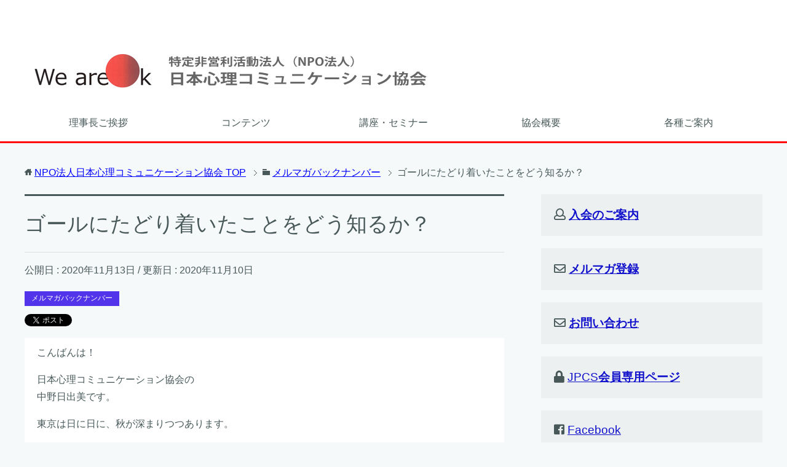

--- FILE ---
content_type: text/html; charset=UTF-8
request_url: https://jpcs.or.jp/mail-magazine060/
body_size: 57341
content:







<!DOCTYPE html>
<html lang="ja" class="col2" itemscope itemtype="http://schema.org/Article">
<head prefix="og: http://ogp.me/ns# fb: http://ogp.me/ns/fb#">


<meta charset="UTF-8">
<meta http-equiv="X-UA-Compatible" content="IE=edge">
<meta name="viewport" content="width=device-width, initial-scale=1.0">
<meta name="keywords" content="心理, 交流分析, NLP, 現代催眠, ,メルマガバックナンバー">
<meta name="description" content="こんばんは！ 日本心理コミュニケーション協会の 中野日出美です。 東京は日に日に、秋が深まりつつあります。 ハッと気づいたら、今年もあと 残すところ、2か月半。 毎年、年末になると、 「今年はちゃんと成長しただろうか？」・・・">
<link rel="canonical" href="https://jpcs.or.jp/mail-magazine060/" />
	<style>img:is([sizes="auto" i], [sizes^="auto," i]) { contain-intrinsic-size: 3000px 1500px }</style>
	
		<!-- All in One SEO 4.1.4.5 -->
		<title>ゴールにたどり着いたことをどう知るか？ | NPO法人日本心理コミュニケーション協会</title>
		<meta name="robots" content="max-image-preview:large" />
		<link rel="canonical" href="https://jpcs.or.jp/mail-magazine060/" />
		<meta property="og:locale" content="ja_JP" />
		<meta property="og:site_name" content="NPO法人日本心理コミュニケーション協会 |" />
		<meta property="og:type" content="article" />
		<meta property="og:title" content="ゴールにたどり着いたことをどう知るか？ | NPO法人日本心理コミュニケーション協会" />
		<meta property="og:url" content="https://jpcs.or.jp/mail-magazine060/" />
		<meta property="article:published_time" content="2020-11-13T09:00:57+00:00" />
		<meta property="article:modified_time" content="2020-11-10T12:30:03+00:00" />
		<meta name="twitter:card" content="summary" />
		<meta name="twitter:domain" content="jpcs.or.jp" />
		<meta name="twitter:title" content="ゴールにたどり着いたことをどう知るか？ | NPO法人日本心理コミュニケーション協会" />
		<script type="application/ld+json" class="aioseo-schema">
			{"@context":"https:\/\/schema.org","@graph":[{"@type":"WebSite","@id":"https:\/\/jpcs.or.jp\/#website","url":"https:\/\/jpcs.or.jp\/","name":"NPO\u6cd5\u4eba\u65e5\u672c\u5fc3\u7406\u30b3\u30df\u30e5\u30cb\u30b1\u30fc\u30b7\u30e7\u30f3\u5354\u4f1a","inLanguage":"ja","publisher":{"@id":"https:\/\/jpcs.or.jp\/#organization"}},{"@type":"Organization","@id":"https:\/\/jpcs.or.jp\/#organization","name":"NPO\u6cd5\u4eba\u65e5\u672c\u5fc3\u7406\u30b3\u30df\u30e5\u30cb\u30b1\u30fc\u30b7\u30e7\u30f3\u5354\u4f1a","url":"https:\/\/jpcs.or.jp\/"},{"@type":"BreadcrumbList","@id":"https:\/\/jpcs.or.jp\/mail-magazine060\/#breadcrumblist","itemListElement":[{"@type":"ListItem","@id":"https:\/\/jpcs.or.jp\/#listItem","position":1,"item":{"@type":"WebPage","@id":"https:\/\/jpcs.or.jp\/","name":"\u30db\u30fc\u30e0","url":"https:\/\/jpcs.or.jp\/"},"nextItem":"https:\/\/jpcs.or.jp\/mail-magazine060\/#listItem"},{"@type":"ListItem","@id":"https:\/\/jpcs.or.jp\/mail-magazine060\/#listItem","position":2,"item":{"@type":"WebPage","@id":"https:\/\/jpcs.or.jp\/mail-magazine060\/","name":"\u30b4\u30fc\u30eb\u306b\u305f\u3069\u308a\u7740\u3044\u305f\u3053\u3068\u3092\u3069\u3046\u77e5\u308b\u304b\uff1f","url":"https:\/\/jpcs.or.jp\/mail-magazine060\/"},"previousItem":"https:\/\/jpcs.or.jp\/#listItem"}]},{"@type":"Person","@id":"https:\/\/jpcs.or.jp\/author\/maki-watanabe\/#author","url":"https:\/\/jpcs.or.jp\/author\/maki-watanabe\/","name":"\u6e21\u908a\u771f\u5b63","image":{"@type":"ImageObject","@id":"https:\/\/jpcs.or.jp\/mail-magazine060\/#authorImage","url":"https:\/\/secure.gravatar.com\/avatar\/6c723c89402fe17ba8b9a176d5ac1e8d?s=96&d=mm&r=g","width":96,"height":96,"caption":"\u6e21\u908a\u771f\u5b63"}},{"@type":"WebPage","@id":"https:\/\/jpcs.or.jp\/mail-magazine060\/#webpage","url":"https:\/\/jpcs.or.jp\/mail-magazine060\/","name":"\u30b4\u30fc\u30eb\u306b\u305f\u3069\u308a\u7740\u3044\u305f\u3053\u3068\u3092\u3069\u3046\u77e5\u308b\u304b\uff1f | NPO\u6cd5\u4eba\u65e5\u672c\u5fc3\u7406\u30b3\u30df\u30e5\u30cb\u30b1\u30fc\u30b7\u30e7\u30f3\u5354\u4f1a","inLanguage":"ja","isPartOf":{"@id":"https:\/\/jpcs.or.jp\/#website"},"breadcrumb":{"@id":"https:\/\/jpcs.or.jp\/mail-magazine060\/#breadcrumblist"},"author":"https:\/\/jpcs.or.jp\/author\/maki-watanabe\/#author","creator":"https:\/\/jpcs.or.jp\/author\/maki-watanabe\/#author","datePublished":"2020-11-13T09:00:57+09:00","dateModified":"2020-11-10T12:30:03+09:00"},{"@type":"Article","@id":"https:\/\/jpcs.or.jp\/mail-magazine060\/#article","name":"\u30b4\u30fc\u30eb\u306b\u305f\u3069\u308a\u7740\u3044\u305f\u3053\u3068\u3092\u3069\u3046\u77e5\u308b\u304b\uff1f | NPO\u6cd5\u4eba\u65e5\u672c\u5fc3\u7406\u30b3\u30df\u30e5\u30cb\u30b1\u30fc\u30b7\u30e7\u30f3\u5354\u4f1a","inLanguage":"ja","headline":"\u30b4\u30fc\u30eb\u306b\u305f\u3069\u308a\u7740\u3044\u305f\u3053\u3068\u3092\u3069\u3046\u77e5\u308b\u304b\uff1f","author":{"@id":"https:\/\/jpcs.or.jp\/author\/maki-watanabe\/#author"},"publisher":{"@id":"https:\/\/jpcs.or.jp\/#organization"},"datePublished":"2020-11-13T09:00:57+09:00","dateModified":"2020-11-10T12:30:03+09:00","articleSection":"\u30e1\u30eb\u30de\u30ac\u30d0\u30c3\u30af\u30ca\u30f3\u30d0\u30fc","mainEntityOfPage":{"@id":"https:\/\/jpcs.or.jp\/mail-magazine060\/#webpage"},"isPartOf":{"@id":"https:\/\/jpcs.or.jp\/mail-magazine060\/#webpage"}}]}
		</script>
		<script type="text/javascript" >
			window.ga=window.ga||function(){(ga.q=ga.q||[]).push(arguments)};ga.l=+new Date;
			ga('create', "UA-180639523-1", 'auto');
			ga('send', 'pageview');
		</script>
		<script async src="https://www.google-analytics.com/analytics.js"></script>
		<!-- All in One SEO -->

<link rel="alternate" type="application/rss+xml" title="NPO法人日本心理コミュニケーション協会 &raquo; フィード" href="https://jpcs.or.jp/feed/" />
<link rel="alternate" type="application/rss+xml" title="NPO法人日本心理コミュニケーション協会 &raquo; コメントフィード" href="https://jpcs.or.jp/comments/feed/" />
<script type="text/javascript">
/* <![CDATA[ */
window._wpemojiSettings = {"baseUrl":"https:\/\/s.w.org\/images\/core\/emoji\/15.0.3\/72x72\/","ext":".png","svgUrl":"https:\/\/s.w.org\/images\/core\/emoji\/15.0.3\/svg\/","svgExt":".svg","source":{"concatemoji":"https:\/\/jpcs.or.jp\/wp-includes\/js\/wp-emoji-release.min.js?ver=6.7.4"}};
/*! This file is auto-generated */
!function(i,n){var o,s,e;function c(e){try{var t={supportTests:e,timestamp:(new Date).valueOf()};sessionStorage.setItem(o,JSON.stringify(t))}catch(e){}}function p(e,t,n){e.clearRect(0,0,e.canvas.width,e.canvas.height),e.fillText(t,0,0);var t=new Uint32Array(e.getImageData(0,0,e.canvas.width,e.canvas.height).data),r=(e.clearRect(0,0,e.canvas.width,e.canvas.height),e.fillText(n,0,0),new Uint32Array(e.getImageData(0,0,e.canvas.width,e.canvas.height).data));return t.every(function(e,t){return e===r[t]})}function u(e,t,n){switch(t){case"flag":return n(e,"\ud83c\udff3\ufe0f\u200d\u26a7\ufe0f","\ud83c\udff3\ufe0f\u200b\u26a7\ufe0f")?!1:!n(e,"\ud83c\uddfa\ud83c\uddf3","\ud83c\uddfa\u200b\ud83c\uddf3")&&!n(e,"\ud83c\udff4\udb40\udc67\udb40\udc62\udb40\udc65\udb40\udc6e\udb40\udc67\udb40\udc7f","\ud83c\udff4\u200b\udb40\udc67\u200b\udb40\udc62\u200b\udb40\udc65\u200b\udb40\udc6e\u200b\udb40\udc67\u200b\udb40\udc7f");case"emoji":return!n(e,"\ud83d\udc26\u200d\u2b1b","\ud83d\udc26\u200b\u2b1b")}return!1}function f(e,t,n){var r="undefined"!=typeof WorkerGlobalScope&&self instanceof WorkerGlobalScope?new OffscreenCanvas(300,150):i.createElement("canvas"),a=r.getContext("2d",{willReadFrequently:!0}),o=(a.textBaseline="top",a.font="600 32px Arial",{});return e.forEach(function(e){o[e]=t(a,e,n)}),o}function t(e){var t=i.createElement("script");t.src=e,t.defer=!0,i.head.appendChild(t)}"undefined"!=typeof Promise&&(o="wpEmojiSettingsSupports",s=["flag","emoji"],n.supports={everything:!0,everythingExceptFlag:!0},e=new Promise(function(e){i.addEventListener("DOMContentLoaded",e,{once:!0})}),new Promise(function(t){var n=function(){try{var e=JSON.parse(sessionStorage.getItem(o));if("object"==typeof e&&"number"==typeof e.timestamp&&(new Date).valueOf()<e.timestamp+604800&&"object"==typeof e.supportTests)return e.supportTests}catch(e){}return null}();if(!n){if("undefined"!=typeof Worker&&"undefined"!=typeof OffscreenCanvas&&"undefined"!=typeof URL&&URL.createObjectURL&&"undefined"!=typeof Blob)try{var e="postMessage("+f.toString()+"("+[JSON.stringify(s),u.toString(),p.toString()].join(",")+"));",r=new Blob([e],{type:"text/javascript"}),a=new Worker(URL.createObjectURL(r),{name:"wpTestEmojiSupports"});return void(a.onmessage=function(e){c(n=e.data),a.terminate(),t(n)})}catch(e){}c(n=f(s,u,p))}t(n)}).then(function(e){for(var t in e)n.supports[t]=e[t],n.supports.everything=n.supports.everything&&n.supports[t],"flag"!==t&&(n.supports.everythingExceptFlag=n.supports.everythingExceptFlag&&n.supports[t]);n.supports.everythingExceptFlag=n.supports.everythingExceptFlag&&!n.supports.flag,n.DOMReady=!1,n.readyCallback=function(){n.DOMReady=!0}}).then(function(){return e}).then(function(){var e;n.supports.everything||(n.readyCallback(),(e=n.source||{}).concatemoji?t(e.concatemoji):e.wpemoji&&e.twemoji&&(t(e.twemoji),t(e.wpemoji)))}))}((window,document),window._wpemojiSettings);
/* ]]> */
</script>
<style id='wp-emoji-styles-inline-css' type='text/css'>

	img.wp-smiley, img.emoji {
		display: inline !important;
		border: none !important;
		box-shadow: none !important;
		height: 1em !important;
		width: 1em !important;
		margin: 0 0.07em !important;
		vertical-align: -0.1em !important;
		background: none !important;
		padding: 0 !important;
	}
</style>
<link rel='stylesheet' id='wp-block-library-css' href='https://jpcs.or.jp/wp-includes/css/dist/block-library/style.min.css?ver=6.7.4' type='text/css' media='all' />
<style id='classic-theme-styles-inline-css' type='text/css'>
/*! This file is auto-generated */
.wp-block-button__link{color:#fff;background-color:#32373c;border-radius:9999px;box-shadow:none;text-decoration:none;padding:calc(.667em + 2px) calc(1.333em + 2px);font-size:1.125em}.wp-block-file__button{background:#32373c;color:#fff;text-decoration:none}
</style>
<style id='global-styles-inline-css' type='text/css'>
:root{--wp--preset--aspect-ratio--square: 1;--wp--preset--aspect-ratio--4-3: 4/3;--wp--preset--aspect-ratio--3-4: 3/4;--wp--preset--aspect-ratio--3-2: 3/2;--wp--preset--aspect-ratio--2-3: 2/3;--wp--preset--aspect-ratio--16-9: 16/9;--wp--preset--aspect-ratio--9-16: 9/16;--wp--preset--color--black: #000000;--wp--preset--color--cyan-bluish-gray: #abb8c3;--wp--preset--color--white: #ffffff;--wp--preset--color--pale-pink: #f78da7;--wp--preset--color--vivid-red: #cf2e2e;--wp--preset--color--luminous-vivid-orange: #ff6900;--wp--preset--color--luminous-vivid-amber: #fcb900;--wp--preset--color--light-green-cyan: #7bdcb5;--wp--preset--color--vivid-green-cyan: #00d084;--wp--preset--color--pale-cyan-blue: #8ed1fc;--wp--preset--color--vivid-cyan-blue: #0693e3;--wp--preset--color--vivid-purple: #9b51e0;--wp--preset--gradient--vivid-cyan-blue-to-vivid-purple: linear-gradient(135deg,rgba(6,147,227,1) 0%,rgb(155,81,224) 100%);--wp--preset--gradient--light-green-cyan-to-vivid-green-cyan: linear-gradient(135deg,rgb(122,220,180) 0%,rgb(0,208,130) 100%);--wp--preset--gradient--luminous-vivid-amber-to-luminous-vivid-orange: linear-gradient(135deg,rgba(252,185,0,1) 0%,rgba(255,105,0,1) 100%);--wp--preset--gradient--luminous-vivid-orange-to-vivid-red: linear-gradient(135deg,rgba(255,105,0,1) 0%,rgb(207,46,46) 100%);--wp--preset--gradient--very-light-gray-to-cyan-bluish-gray: linear-gradient(135deg,rgb(238,238,238) 0%,rgb(169,184,195) 100%);--wp--preset--gradient--cool-to-warm-spectrum: linear-gradient(135deg,rgb(74,234,220) 0%,rgb(151,120,209) 20%,rgb(207,42,186) 40%,rgb(238,44,130) 60%,rgb(251,105,98) 80%,rgb(254,248,76) 100%);--wp--preset--gradient--blush-light-purple: linear-gradient(135deg,rgb(255,206,236) 0%,rgb(152,150,240) 100%);--wp--preset--gradient--blush-bordeaux: linear-gradient(135deg,rgb(254,205,165) 0%,rgb(254,45,45) 50%,rgb(107,0,62) 100%);--wp--preset--gradient--luminous-dusk: linear-gradient(135deg,rgb(255,203,112) 0%,rgb(199,81,192) 50%,rgb(65,88,208) 100%);--wp--preset--gradient--pale-ocean: linear-gradient(135deg,rgb(255,245,203) 0%,rgb(182,227,212) 50%,rgb(51,167,181) 100%);--wp--preset--gradient--electric-grass: linear-gradient(135deg,rgb(202,248,128) 0%,rgb(113,206,126) 100%);--wp--preset--gradient--midnight: linear-gradient(135deg,rgb(2,3,129) 0%,rgb(40,116,252) 100%);--wp--preset--font-size--small: 13px;--wp--preset--font-size--medium: 20px;--wp--preset--font-size--large: 36px;--wp--preset--font-size--x-large: 42px;--wp--preset--spacing--20: 0.44rem;--wp--preset--spacing--30: 0.67rem;--wp--preset--spacing--40: 1rem;--wp--preset--spacing--50: 1.5rem;--wp--preset--spacing--60: 2.25rem;--wp--preset--spacing--70: 3.38rem;--wp--preset--spacing--80: 5.06rem;--wp--preset--shadow--natural: 6px 6px 9px rgba(0, 0, 0, 0.2);--wp--preset--shadow--deep: 12px 12px 50px rgba(0, 0, 0, 0.4);--wp--preset--shadow--sharp: 6px 6px 0px rgba(0, 0, 0, 0.2);--wp--preset--shadow--outlined: 6px 6px 0px -3px rgba(255, 255, 255, 1), 6px 6px rgba(0, 0, 0, 1);--wp--preset--shadow--crisp: 6px 6px 0px rgba(0, 0, 0, 1);}:where(.is-layout-flex){gap: 0.5em;}:where(.is-layout-grid){gap: 0.5em;}body .is-layout-flex{display: flex;}.is-layout-flex{flex-wrap: wrap;align-items: center;}.is-layout-flex > :is(*, div){margin: 0;}body .is-layout-grid{display: grid;}.is-layout-grid > :is(*, div){margin: 0;}:where(.wp-block-columns.is-layout-flex){gap: 2em;}:where(.wp-block-columns.is-layout-grid){gap: 2em;}:where(.wp-block-post-template.is-layout-flex){gap: 1.25em;}:where(.wp-block-post-template.is-layout-grid){gap: 1.25em;}.has-black-color{color: var(--wp--preset--color--black) !important;}.has-cyan-bluish-gray-color{color: var(--wp--preset--color--cyan-bluish-gray) !important;}.has-white-color{color: var(--wp--preset--color--white) !important;}.has-pale-pink-color{color: var(--wp--preset--color--pale-pink) !important;}.has-vivid-red-color{color: var(--wp--preset--color--vivid-red) !important;}.has-luminous-vivid-orange-color{color: var(--wp--preset--color--luminous-vivid-orange) !important;}.has-luminous-vivid-amber-color{color: var(--wp--preset--color--luminous-vivid-amber) !important;}.has-light-green-cyan-color{color: var(--wp--preset--color--light-green-cyan) !important;}.has-vivid-green-cyan-color{color: var(--wp--preset--color--vivid-green-cyan) !important;}.has-pale-cyan-blue-color{color: var(--wp--preset--color--pale-cyan-blue) !important;}.has-vivid-cyan-blue-color{color: var(--wp--preset--color--vivid-cyan-blue) !important;}.has-vivid-purple-color{color: var(--wp--preset--color--vivid-purple) !important;}.has-black-background-color{background-color: var(--wp--preset--color--black) !important;}.has-cyan-bluish-gray-background-color{background-color: var(--wp--preset--color--cyan-bluish-gray) !important;}.has-white-background-color{background-color: var(--wp--preset--color--white) !important;}.has-pale-pink-background-color{background-color: var(--wp--preset--color--pale-pink) !important;}.has-vivid-red-background-color{background-color: var(--wp--preset--color--vivid-red) !important;}.has-luminous-vivid-orange-background-color{background-color: var(--wp--preset--color--luminous-vivid-orange) !important;}.has-luminous-vivid-amber-background-color{background-color: var(--wp--preset--color--luminous-vivid-amber) !important;}.has-light-green-cyan-background-color{background-color: var(--wp--preset--color--light-green-cyan) !important;}.has-vivid-green-cyan-background-color{background-color: var(--wp--preset--color--vivid-green-cyan) !important;}.has-pale-cyan-blue-background-color{background-color: var(--wp--preset--color--pale-cyan-blue) !important;}.has-vivid-cyan-blue-background-color{background-color: var(--wp--preset--color--vivid-cyan-blue) !important;}.has-vivid-purple-background-color{background-color: var(--wp--preset--color--vivid-purple) !important;}.has-black-border-color{border-color: var(--wp--preset--color--black) !important;}.has-cyan-bluish-gray-border-color{border-color: var(--wp--preset--color--cyan-bluish-gray) !important;}.has-white-border-color{border-color: var(--wp--preset--color--white) !important;}.has-pale-pink-border-color{border-color: var(--wp--preset--color--pale-pink) !important;}.has-vivid-red-border-color{border-color: var(--wp--preset--color--vivid-red) !important;}.has-luminous-vivid-orange-border-color{border-color: var(--wp--preset--color--luminous-vivid-orange) !important;}.has-luminous-vivid-amber-border-color{border-color: var(--wp--preset--color--luminous-vivid-amber) !important;}.has-light-green-cyan-border-color{border-color: var(--wp--preset--color--light-green-cyan) !important;}.has-vivid-green-cyan-border-color{border-color: var(--wp--preset--color--vivid-green-cyan) !important;}.has-pale-cyan-blue-border-color{border-color: var(--wp--preset--color--pale-cyan-blue) !important;}.has-vivid-cyan-blue-border-color{border-color: var(--wp--preset--color--vivid-cyan-blue) !important;}.has-vivid-purple-border-color{border-color: var(--wp--preset--color--vivid-purple) !important;}.has-vivid-cyan-blue-to-vivid-purple-gradient-background{background: var(--wp--preset--gradient--vivid-cyan-blue-to-vivid-purple) !important;}.has-light-green-cyan-to-vivid-green-cyan-gradient-background{background: var(--wp--preset--gradient--light-green-cyan-to-vivid-green-cyan) !important;}.has-luminous-vivid-amber-to-luminous-vivid-orange-gradient-background{background: var(--wp--preset--gradient--luminous-vivid-amber-to-luminous-vivid-orange) !important;}.has-luminous-vivid-orange-to-vivid-red-gradient-background{background: var(--wp--preset--gradient--luminous-vivid-orange-to-vivid-red) !important;}.has-very-light-gray-to-cyan-bluish-gray-gradient-background{background: var(--wp--preset--gradient--very-light-gray-to-cyan-bluish-gray) !important;}.has-cool-to-warm-spectrum-gradient-background{background: var(--wp--preset--gradient--cool-to-warm-spectrum) !important;}.has-blush-light-purple-gradient-background{background: var(--wp--preset--gradient--blush-light-purple) !important;}.has-blush-bordeaux-gradient-background{background: var(--wp--preset--gradient--blush-bordeaux) !important;}.has-luminous-dusk-gradient-background{background: var(--wp--preset--gradient--luminous-dusk) !important;}.has-pale-ocean-gradient-background{background: var(--wp--preset--gradient--pale-ocean) !important;}.has-electric-grass-gradient-background{background: var(--wp--preset--gradient--electric-grass) !important;}.has-midnight-gradient-background{background: var(--wp--preset--gradient--midnight) !important;}.has-small-font-size{font-size: var(--wp--preset--font-size--small) !important;}.has-medium-font-size{font-size: var(--wp--preset--font-size--medium) !important;}.has-large-font-size{font-size: var(--wp--preset--font-size--large) !important;}.has-x-large-font-size{font-size: var(--wp--preset--font-size--x-large) !important;}
:where(.wp-block-post-template.is-layout-flex){gap: 1.25em;}:where(.wp-block-post-template.is-layout-grid){gap: 1.25em;}
:where(.wp-block-columns.is-layout-flex){gap: 2em;}:where(.wp-block-columns.is-layout-grid){gap: 2em;}
:root :where(.wp-block-pullquote){font-size: 1.5em;line-height: 1.6;}
</style>
<link rel='stylesheet' id='contact-form-7-css' href='https://jpcs.or.jp/wp-content/plugins/contact-form-7/includes/css/styles.css?ver=5.4.2' type='text/css' media='all' />
<link rel='stylesheet' id='keni_base-css' href='https://jpcs.or.jp/wp-content/themes/keni70_wp_cool_gray_201709181433/base.css?ver=6.7.4' type='text/css' media='all' />
<link rel='stylesheet' id='child_keni_base-css' href='https://jpcs.or.jp/wp-content/themes/keni70_child/base.css?ver=6.7.4' type='text/css' media='all' />
<link rel='stylesheet' id='keni_rwd-css' href='https://jpcs.or.jp/wp-content/themes/keni70_wp_cool_gray_201709181433/rwd.css?ver=6.7.4' type='text/css' media='all' />
<link rel='stylesheet' id='child_keni_rwd-css' href='https://jpcs.or.jp/wp-content/themes/keni70_child/rwd.css?ver=6.7.4' type='text/css' media='all' />
<link rel='stylesheet' id='jpcs-css' href='https://jpcs.or.jp/wp-content/themes/keni70_child/css/jpcs.css?ver=6.7.4' type='text/css' media='all' />
<script type="text/javascript" src="https://jpcs.or.jp/wp-includes/js/jquery/jquery.min.js?ver=3.7.1" id="jquery-core-js"></script>
<script type="text/javascript" src="https://jpcs.or.jp/wp-includes/js/jquery/jquery-migrate.min.js?ver=3.4.1" id="jquery-migrate-js"></script>
<link rel="https://api.w.org/" href="https://jpcs.or.jp/wp-json/" /><link rel="alternate" title="JSON" type="application/json" href="https://jpcs.or.jp/wp-json/wp/v2/posts/1970" /><link rel="EditURI" type="application/rsd+xml" title="RSD" href="https://jpcs.or.jp/xmlrpc.php?rsd" />
<meta name="generator" content="WordPress 6.7.4" />
<link rel='shortlink' href='https://jpcs.or.jp/?p=1970' />
<link rel="alternate" title="oEmbed (JSON)" type="application/json+oembed" href="https://jpcs.or.jp/wp-json/oembed/1.0/embed?url=https%3A%2F%2Fjpcs.or.jp%2Fmail-magazine060%2F" />
<link rel="alternate" title="oEmbed (XML)" type="text/xml+oembed" href="https://jpcs.or.jp/wp-json/oembed/1.0/embed?url=https%3A%2F%2Fjpcs.or.jp%2Fmail-magazine060%2F&#038;format=xml" />
<link rel="icon" href="https://jpcs.or.jp/wp-content/uploads/2018/10/cropped-jpcs_favicon_w520-32x32.jpg" sizes="32x32" />
<link rel="icon" href="https://jpcs.or.jp/wp-content/uploads/2018/10/cropped-jpcs_favicon_w520-192x192.jpg" sizes="192x192" />
<link rel="apple-touch-icon" href="https://jpcs.or.jp/wp-content/uploads/2018/10/cropped-jpcs_favicon_w520-180x180.jpg" />
<meta name="msapplication-TileImage" content="https://jpcs.or.jp/wp-content/uploads/2018/10/cropped-jpcs_favicon_w520-270x270.jpg" />

<!--OGP-->
<meta property="og:type" content="article" />
<meta property="og:url" content="https://jpcs.or.jp/mail-magazine060/" />
<meta property="og:title" content="ゴールにたどり着いたことをどう知るか？ | NPO法人日本心理コミュニケーション協会" />
<meta property="og:description" content="こんばんは！ 日本心理コミュニケーション協会の 中野日出美です。 東京は日に日に、秋が深まりつつあります。 ハッと気づいたら、今年もあと 残すところ、2か月半。 毎年、年末になると、 「今年はちゃんと成長しただろうか？」・・・" />
<meta property="og:site_name" content="NPO法人日本心理コミュニケーション協会" />
<meta property="og:image" content="https://jpcs.or.jp/wp-content/uploads/2018/04/jpcs_sns_tn-2.png" />
<meta property="fb:app_id" content="2061249650571464" />
<meta property="fb:admins" content="100013294450756" />
<meta property="og:locale" content="ja_JP" />
<!--OGP-->

<!-- Twitter Cards -->
<meta name="twitter:card" content="summary_large_image" />
<meta name="twitter:site" content="@jpcsorjp" />
<meta name="twitter:title" content="ゴールにたどり着いたことをどう知るか？ | NPO法人日本心理コミュニケーション協会" />
<meta name="twitter:description" content="こんばんは！ 日本心理コミュニケーション協会の 中野日出美です。 東京は日に日に、秋が深まりつつあります。 ハッと気づいたら、今年もあと 残すところ、2か月半。 毎年、年末になると、 「今年はちゃんと成長しただろうか？」・・・" />
<meta name="twitter:image" content="https://jpcs.or.jp/wp-content/uploads/2018/04/jpcs_sns_tn-2.png" />
<!--Twitter Cards-->

<!--microdata-->
<meta itemprop="name" content="ゴールにたどり着いたことをどう知るか？ | NPO法人日本心理コミュニケーション協会" />
<meta itemprop="description" content="こんばんは！ 日本心理コミュニケーション協会の 中野日出美です。 東京は日に日に、秋が深まりつつあります。 ハッと気づいたら、今年もあと 残すところ、2か月半。 毎年、年末になると、 「今年はちゃんと成長しただろうか？」・・・" />
<meta itemprop="image" content="https://jpcs.or.jp/wp-content/uploads/2018/04/jpcs_sns_tn-2.png" />
<!--microdata-->
<!--[if lt IE 9]><script src="https://jpcs.or.jp/wp-content/themes/keni70_wp_cool_gray_201709181433/js/html5.js"></script><![endif]-->
<link href="https://use.fontawesome.com/releases/v5.0.6/css/all.css" rel="stylesheet">
<!-- Global site tag (gtag.js) - Google Analytics -->
<script async src="https://www.googletagmanager.com/gtag/js?id=UA-127206368-1"></script>
<script>
  window.dataLayer = window.dataLayer || [];
  function gtag(){dataLayer.push(arguments);}
  gtag('js', new Date());

  gtag('config', 'UA-127206368-1');
</script>

<!-- Global site tag (gtag.js) - Google Ads: 780305629 -->
<script async src="https://www.googletagmanager.com/gtag/js?id=AW-780305629"></script>
<script>
  window.dataLayer = window.dataLayer || [];
  function gtag(){dataLayer.push(arguments);}
  gtag('js', new Date());

  gtag('config', 'AW-780305629');
</script>

</head>
	<body class="post-template-default single single-post postid-1970 single-format-standard">
	<div id="fb-root"></div>
<script async defer crossorigin="anonymous" src="https://connect.facebook.net/ja_JP/sdk.js#xfbml=1&version=v16.0" nonce="IZ1NUiEs"></script>
	<div class="container">
		<header id="top" class="site-header ">	
		<div class="site-header-in">
			<div class="site-header-conts">
				<p class="site-description"></p><!--  2018.03.17 追加 -->
				<p class="site-title"><a href="https://jpcs.or.jp"><img src="https://jpcs.or.jp/wp-content/uploads/2018/03/jpcs_logo_w675.jpg" alt="NPO法人日本心理コミュニケーション協会" /></a></p>
			</div>
		</div>
		<!--▼グローバルナビ-->
		<nav class="global-nav">
			<div class="global-nav-in">
				<div class="global-nav-panel"><span class="btn-global-nav icon-gn-menu">メニュー</span></div>
				<ul id="menu">
				<li class="menu-item menu-item-type-post_type menu-item-object-page menu-item-49"><a href="https://jpcs.or.jp/aboutus/directors/chief-director/">理事長ご挨拶</a></li>
<li class="menu-item menu-item-type-taxonomy menu-item-object-category menu-item-has-children menu-item-3124"><a href="https://jpcs.or.jp/category/contents/">コンテンツ</a>
<ul class="sub-menu">
	<li class="menu-item menu-item-type-post_type menu-item-object-page menu-item-3125"><a href="https://jpcs.or.jp/movie/">映画を語ろう会</a></li>
	<li class="menu-item menu-item-type-post_type menu-item-object-post menu-item-1829"><a href="https://jpcs.or.jp/ok_main/">OK劇場</a></li>
	<li class="menu-item menu-item-type-post_type menu-item-object-page menu-item-142"><a href="https://jpcs.or.jp/human-relation-problem/">人間関係でお悩みの方へ</a></li>
</ul>
</li>
<li class="menu-item menu-item-type-taxonomy menu-item-object-category menu-item-has-children menu-item-3316"><a href="https://jpcs.or.jp/category/seminar/">講座・セミナー</a>
<ul class="sub-menu">
	<li class="menu-item menu-item-type-post_type menu-item-object-page menu-item-3438"><a href="https://jpcs.or.jp/ninchikodo/">臨床ですぐ役立つ認知行動療法セミナー</a></li>
	<li class="menu-item menu-item-type-post_type menu-item-object-page menu-item-3139"><a href="https://jpcs.or.jp/tabasic/">交流分析ベーシック講座</a></li>
	<li class="menu-item menu-item-type-post_type menu-item-object-page menu-item-3138"><a href="https://jpcs.or.jp/taadvance/">交流分析アドバンス講座</a></li>
	<li class="menu-item menu-item-type-post_type menu-item-object-page menu-item-3231"><a href="https://jpcs.or.jp/resilience/">レジリエンスセミナー</a></li>
</ul>
</li>
<li class="menu-item menu-item-type-post_type menu-item-object-page menu-item-has-children menu-item-26"><a href="https://jpcs.or.jp/aboutus/">協会概要</a>
<ul class="sub-menu">
	<li class="menu-item menu-item-type-post_type menu-item-object-page menu-item-127"><a href="https://jpcs.or.jp/aboutus/purpose/">協会の目的</a></li>
	<li class="menu-item menu-item-type-post_type menu-item-object-page menu-item-35"><a href="https://jpcs.or.jp/aboutus/activity/">事業内容と沿革</a></li>
	<li class="menu-item menu-item-type-post_type menu-item-object-page menu-item-34"><a href="https://jpcs.or.jp/aboutus/directors/">役員</a></li>
	<li class="menu-item menu-item-type-post_type menu-item-object-page menu-item-48"><a href="https://jpcs.or.jp/aboutus/map/">所在地</a></li>
</ul>
</li>
<li class="menu-item menu-item-type-post_type menu-item-object-page menu-item-has-children menu-item-1525"><a href="https://jpcs.or.jp/info/">各種ご案内</a>
<ul class="sub-menu">
	<li class="menu-item menu-item-type-post_type menu-item-object-page menu-item-33"><a href="https://jpcs.or.jp/membership/">入会のご案内</a></li>
	<li class="menu-item menu-item-type-post_type menu-item-object-page menu-item-3333"><a href="https://jpcs.or.jp/membership-renew/">会員の更新手続きのご案内</a></li>
</ul>
</li>
				</ul>
			</div>
		</nav>
		<!--▲グローバルナビ-->
		</header>
<!--▲サイトヘッダー-->

<div class="main-body">
<div class="main-body-in">

<nav class="breadcrumbs">
<ol class="breadcrumbs-in" itemscope itemtype="http://schema.org/BreadcrumbList">
<li class="bcl-first" itemprop="itemListElement" itemscope itemtype="http://schema.org/ListItem">
	<a itemprop="item" href="https://jpcs.or.jp"><span itemprop="name">NPO法人日本心理コミュニケーション協会</span> TOP</a>
	<meta itemprop="position" content="1" />
</li>
<li itemprop="itemListElement" itemscope itemtype="http://schema.org/ListItem">
	<a itemprop="item" href="https://jpcs.or.jp/category/backnumber/"><span itemprop="name">メルマガバックナンバー</span></a>
	<meta itemprop="position" content="2" />
</li>
<li class="bcl-last">ゴールにたどり着いたことをどう知るか？</li>
</ol>
</nav>
	
	<!--▼メインコンテンツ-->
	<main>
	<div class="main-conts">

		<!--記事-->
		<article id="post-1970" class="section-wrap post-1970 post type-post status-publish format-standard category-backnumber">
			<div class="section-in">

			<header class="article-header">
				<h1 class="section-title" itemprop="headline">ゴールにたどり着いたことをどう知るか？</h1>
				<p class="post-date">公開日 : <time datetime="2020-11-13" itemprop="datePublished" content="2020-11-13" >2020年11月13日</time> / 更新日 : <time datetime="2020-11-10" itemprop="dateModified" content="2020-11-10">2020年11月10日</time></p>
								<div class="post-cat">
<span class="cat cat053" style="background-color: #5234eb;"><a href="https://jpcs.or.jp/category/backnumber/" style="color: #FFF;">メルマガバックナンバー</a></span>

</div>
				<aside class="sns-list">
<ul>
<li class="sb-tweet">
<a href="https://twitter.com/share" class="twitter-share-button" data-lang="ja">ツイート</a>
</li>
<li class="sb-hatebu">
<a href="http://b.hatena.ne.jp/entry/" class="hatena-bookmark-button" data-hatena-bookmark-layout="simple-balloon" title="Add this entry to Hatena Bookmark."><img src="https://b.st-hatena.com/images/entry-button/button-only@2x.png" alt="Add this entry to Hatena Bookmark." width="20" height="20" style="border: none;" /></a>
</li>
<li class="sb-fb-like">
<div class="fb-like" data-width="110" data-layout="button_count" data-action="like" data-show-faces="false" data-share="false"></div>
</li>
<li class="sb-gplus">
<div class="g-plusone" data-size="medium"></div></li>
</ul>
</aside>
			</header>

			<div class="article-body">
			<p>こんばんは！</p>
<p>日本心理コミュニケーション協会の<br />
中野日出美です。</p>
<p>東京は日に日に、秋が深まりつつあります。</p>
<p>ハッと気づいたら、今年もあと</p>
<p>残すところ、2か月半。</p>
<p>毎年、年末になると、</p>
<p>「今年はちゃんと成長しただろうか？」</p>
<p>「今年は目標に確実に近づけただろうか？」</p>
<p>と、自問します。</p>
<p>あと、2か月半しかありませんが、</p>
<p>この2か月半で、必ずや、</p>
<p>「うん！今年も予定どおり、</p>
<p>私の人生は進んでいる！」</p>
<p>と、実感できるように、</p>
<p>毎日を精いっぱい、生きるしかありません。</p>
<p>では、では、</p>
<p>どうやって、目標にちゃんと</p>
<p>近づいているかを知るのか？</p>
<p>何を目安に、人生が希望通りの方向へと</p>
<p>進んでいることを知るのか？</p>
<p>この続きは最後に書きましたので、<br />
どうぞお読みいただければ幸いです。</p>
<p>※※※※※※※※※※※※※※※※※</p>
<p>当協会では、<br />
さまざまな人間関係で<br />
起こりがちな問題や悩みの改善、</p>
<p>また、より豊かでお互いに高め合う<br />
人間関係づくりのためのヒントや<br />
ツールをたくさん提供させていただきます。</p>
<p>このメルマガでは、<br />
毎回、何かしらのコミュニケーションに<br />
関するヒントをお伝えしてまいります。</p>
<p>――――――――――――――――――<br />
■　会員のコラム<br />
――――――――――――――――――</p>
<p>このコーナーでは、当協会の会員さんの<br />
コラムをご紹介しております！</p>
<p>今回のテーマは、</p>
<p>「昔とは変化したなあと思う、<br />
私の人との関わり方」</p>
<p>■■米田ゆきね■■</p>
<p>一言で言えば、あまり深くならないよう、<br />
距離を置くような関わり方だったと思います</p>
<p>と言っても、友人と会うのは楽しかったし<br />
長い付き合いの友達もいます。</p>
<p>働いていた時でも、やることはやるのですが<br />
いつまでもここいるかどうかわからないと<br />
心の中で思っていました。</p>
<p>“深くならないよう“にしていたと思う<br />
理由の一つは、いつでも嫌われていいし<br />
、私はそうなっても良い人物だと<br />
無意識下で信じていたようです。</p>
<p>両親は離婚したし、人間関係というものは<br />
長く続かないものだと信じ込んでいた<br />
ようです。</p>
<p>深く付き合って、私の見たくない部分も<br />
見られてしまうのではないかとか、、、</p>
<p>変な心配をもあったようです。</p>
<p>それでは今はどのような人との関わり方に<br />
変わったかといえば、</p>
<p>相手も私も健全な親密性を持った関係を<br />
築いるよう心がけるようになったところ<br />
だと思います。</p>
<p>それは自分の内面を見せてもいいし、<br />
相手や、そうゆう場かどうか<br />
判断できてきるようになった<br />
おかげだと思います。</p>
<p>また、自分の言動で周りの人たちが<br />
どのような影響を受けるかということに、<br />
恥ずかしながら今頃気がついたのです。</p>
<p>それに自分が傷つきたくなくて、<br />
周りに攻撃的になることも気にするように<br />
なりました。</p>
<p>そうすることで、健全で親密な人との<br />
関わりが築かれていけると<br />
信じられるようになってきました。</p>
<p>相手も、自分自身も大事にしていける、</p>
<p>肯定的な関係を<br />
これからは目指していこうと思います。</p>
<p>――――――――――――――――――<br />
■　協会からのお知らせ<br />
――――――――――――――――――</p>
<p>◇◆コミュニケーション劇場のお知らせ</p>
<p>ＯＫ劇場第２シリーズ</p>
<p>「すみません、また遅刻しました」</p>
<p>をいよいよ配信いたしました。</p>
<p>「ああ、なんでわたしってこんなに<br />
ダメなんだろう」</p>
<p>こんな気持ちを味わっていること、<br />
ありませんか？</p>
<p>有料会員の皆様には、理事長による<br />
詳しい解説動画をご覧いただけます。</p>
<p>会員専用ページはこちらから<br />
https://jpcs.or.jp/el/u/ENCL/93/</p>
<p>ダイジェスト版を一般公開していますので<br />
こちらからどなたでもご覧いただけます。<br />
https://jpcs.or.jp/el/u/jeWM/93/</p>
<p>第１シリーズのみ、<br />
無料メルマガ会員様にも理事長による<br />
詳しい解説動画を公開しています<br />
。<br />
ぜひ、会員専用ページにアクセスしてください。<br />
https://jpcs.or.jp/el/u/b5HD/93/</p>
<p>パスワードをお忘れの場合は、<br />
ログインページから<br />
再発行することができます。</p>
<p>ぜひこの機会に、<br />
会員専用ページにアクセスしてください。</p>
<p>◇◆勉強会のお誘い</p>
<p>当協会では、月に１回、<br />
オンラインにて、勉強会を開催しています。</p>
<p>次回は１１月１５日（日）<br />
１０：００～１２：００</p>
<p>ご自宅でコミュニケーションのコツを<br />
学ぶことができます！</p>
<p>皆さま、お気軽に<br />
ご参加ください！</p>
<p>※※※※※※※※※※※※※※※※※※※※</p>
<p>当協会は、<br />
このビデオ動画や勉強会をはじめとし、</p>
<p>今後もさまざまな心理コミュニケーションの<br />
ためのヒントを提供していきます。</p>
<p>どうぞこの機会にぜひとも、</p>
<p>当協会の会員になってください！</p>
<p>入会金3000円</p>
<p>年会費6000円</p>
<p>です。</p>
<p>入会はこちらからどうぞ！</p>
<p>https://jpcs.or.jp/el/u/xNTF/93/</p>
<p>※7月末までに年会費を<br />
収められていない方は、無料会員とさせて<br />
いただきます。</p>
<p>メルマガは届きますが、<br />
これから配信予定のビデオ動画などは<br />
配信されませんのでご了承ください。</p>
<p>◆◇メルマガ配信不備のお詫び</p>
<p>一部の会員さまにメルマガが<br />
届いていなかったことが判明いたしました。</p>
<p>心よりお詫び申し上げます。</p>
<p>届かなかったメルマガの<br />
バックナンバーはサイトの方で<br />
ご覧いただけます。</p>
<p>https://jpcs.or.jp/el/u/xibC/93/</p>
<p>◆◇人間関係やコミュニケーションに<br />
ついてのお悩みがある方のご相談に<br />
メールで応じるような活動を今、準備中です。</p>
<p>（ただし<br />
有料会員のみとさせていただきます）</p>
<p>――――――――――――――――――<br />
■　編集後記<br />
――――――――――――――――――</p>
<p>どのように自分の成長や</p>
<p>ゴールに近づいていることを</p>
<p>知ることができるのか？</p>
<p>それは決して、漠然とした</p>
<p>甘々の自己評価ではいけません。</p>
<p>自分自身に厳しい人は、</p>
<p>なかなか自分にOKを出せないでしょうし、</p>
<p>反対に、自分自身に甘い人は、</p>
<p>実際には、まだまだなのに、</p>
<p>すぐさま、できた、できたと</p>
<p>思うことでしょう。</p>
<p>そこで、必要なのは、</p>
<p>ゴール設定は細かくしておくこと。</p>
<p>たとえば……</p>
<p>わかりやすいように</p>
<p>ダイエットでお話すると、</p>
<p>実際には、健康体重まで</p>
<p>あと20キロ痩せる必要がある人が、</p>
<p>1年で20キロ痩せるぞーと決心し、</p>
<p>ダイエットをしたとしましょう。</p>
<p>そして、10か月経った時に、</p>
<p>「あ、なんだかすごく痩せた気がする。</p>
<p>わーい！ダイエットに成功した！」</p>
<p>と喜んだ。それはいいとして、</p>
<p>この人は実際に何キロ痩せたのか、<br />
まったくわかっていません。</p>
<p>あくまでも、自分の感覚だけで</p>
<p>成功したと思い込んでいます。</p>
<p>しかし、体重計に乗ってみると……</p>
<p>あれあれあれ？</p>
<p>たしかに、2キロは減っているから、</p>
<p>ダイエットには成功した……ということ？</p>
<p>と、なってしまいます。</p>
<p>本当ならば、この人は、</p>
<p>1か月ごとの目標体重を設定するべきでした。</p>
<p>そして、最低でも1週間に1回は</p>
<p>体重計に乗って、<br />
現実を知る必要がありました。</p>
<p>そうすれば、</p>
<p>「あれ、思うように体重が減ってないな。</p>
<p>ということは、今のやり方では</p>
<p>ダメなんだな。</p>
<p>別の方法に変えよう」</p>
<p>と調整することができます。</p>
<p>同じように、</p>
<p>他の目標についても、</p>
<p>大きなゴールにたどり着くために、</p>
<p>いくつもの小ゴールを設定しておくことが<br />
大切です。</p>
<p>そして、小ゴールごとに、</p>
<p>ちゃんと、達成しているかどうか、</p>
<p>わかるような目標設定にすることが</p>
<p>とても大切なのです。</p>
<p>さあ！今年はまだ、</p>
<p>あと2か月半、残っています。</p>
<p>ここで1つ、</p>
<p>自分のゴールを振り返ってみて、</p>
<p>もし、思うような成果が出ていない<br />
ようだったら、</p>
<p>思いきって、ゴール設定を</p>
<p>小さくするか、</p>
<p>もしくは、毎日のタスクを</p>
<p>もっと厳しいものにするか、</p>
<p>考えてみたいところですね。</p>
<p>※また、人間関係や自己肯定感など、<br />
理由のわからない生きにくさを<br />
感じている方のために私が執筆した、</p>
<p>『それは愛着障害のせいかもしれません』<br />
　　　　（大和出版）</p>
<p>https://jpcs.or.jp/el/u/8EwU/93/</p>
<p>などもご参考にしていただけたらと思います。</p>
<p>　　　　　　　　　　　　　（つづく）</p>
<p>明日という日があなたにとって<br />
最良の日でありますように！</p>
<p>今後ともよろしくお願いいたします。</p>
			</div><!--article-body-->

			<aside class="sns-list">
<ul>
<li class="sb-tweet">
<a href="https://twitter.com/share" class="twitter-share-button" data-lang="ja">ツイート</a>
</li>
<li class="sb-hatebu">
<a href="http://b.hatena.ne.jp/entry/" class="hatena-bookmark-button" data-hatena-bookmark-layout="simple-balloon" title="Add this entry to Hatena Bookmark."><img src="https://b.st-hatena.com/images/entry-button/button-only@2x.png" alt="Add this entry to Hatena Bookmark." width="20" height="20" style="border: none;" /></a>
</li>
<li class="sb-fb-like">
<div class="fb-like" data-width="110" data-layout="button_count" data-action="like" data-show-faces="false" data-share="false"></div>
</li>
<li class="sb-gplus">
<div class="g-plusone" data-size="medium"></div></li>
</ul>
</aside>
			
						<div class="page-nav-bf cont-nav">
<p class="page-nav-next">「<a href="https://jpcs.or.jp/mail-magazine061/" rel="next">あなたはサラリー以上に働いていますか？</a>」</p>
<p class="page-nav-prev">「<a href="https://jpcs.or.jp/mail-magazine059/" rel="prev">運のいい人ってほんとにいるの？</a>」</p>
			</div>
			
			<section id="comments" class="comments-area">
			
<!-- You can start editing here. -->


			<!-- If comments are closed. -->
		<!--<p class="nocomments">コメントは受け付けていません。</p>-->

			</section>

			</div><!--section-in-->
		</article><!--記事-->


	</div><!--main-conts-->
	</main>
	<!--▲メインコンテンツ-->

		<!--▼サブコンテンツ-->
	<aside class="sub-conts sidebar">
		<section id="custom_html-9" class="widget_text section-wrap widget-conts widget_custom_html"><div class="widget_text section-in"><div class="textwidget custom-html-widget"><div style="padding-top:20px;"　><span class="f12em b"><i class="far fa-user"></i> <a href="https://jpcs.or.jp/membership/" >入会のご案内</a></span>
</div></div></div></section><section id="custom_html-8" class="widget_text section-wrap widget-conts widget_custom_html"><div class="widget_text section-in"><div class="textwidget custom-html-widget"><div style="padding-top:20px;"　><span class="f12em b"><i class="far fa-envelope"></i> <a href="https://jpcs.or.jp/el/ent/e/8WEivEDnX8D4sJrW" >メルマガ登録</a></span>
</div></div></div></section><section id="custom_html-2" class="widget_text section-wrap widget-conts widget_custom_html"><div class="widget_text section-in"><div class="textwidget custom-html-widget"><div style="padding-top:20px;"　><span class="f12em b"><i class="far fa-envelope"></i> <a href="https://jpcs.or.jp/el/ent/e/QsfHm6C816LSQujn/" >お問い合わせ</a></span>
</div>

</div></div></section><section id="custom_html-3" class="widget_text section-wrap widget-conts widget_custom_html"><div class="widget_text section-in"><div class="textwidget custom-html-widget"><div style="padding-top:20px;"　><span class="f12em"><i class="fas fa-lock"></i> <a href="https://jpcs.or.jp/el/members/" >JPCS<span class="b">会員専用ページ</span></a></span>
</div></div></div></section><section id="custom_html-6" class="widget_text section-wrap widget-conts widget_custom_html"><div class="widget_text section-in"><div class="textwidget custom-html-widget"><div style="padding-top:20px;"><span class="f12em "><i class="fab fa-facebook-square"></i> <a href="https://www.facebook.com/jpcsorjp/" target="_blank">Facebook</a></span></div>
<div style="padding-top:20px;">
<span class="f12em "><i class="fab fa-twitter"></i> <a href="https://twitter.com/jpcsorjp"  target="_blank">Twitter</a></span>
</div></div></div></section><section id="categories-2" class="section-wrap widget-conts widget_categories"><div class="section-in"><h3 class="section-title">記事の分類</h3>
			<ul>
					<li class="cat-item cat-item-47"><a href="https://jpcs.or.jp/category/report/">活動報告</a> (45)
</li>
	<li class="cat-item cat-item-48"><a href="https://jpcs.or.jp/category/news/tokimeki-phrase/">ときめきフレーズ</a> (4)
</li>
	<li class="cat-item cat-item-49"><a href="https://jpcs.or.jp/category/press/">プレスリリース</a> (1)
</li>
	<li class="cat-item cat-item-51"><a href="https://jpcs.or.jp/category/childcare/">子育て</a> (31)
</li>
	<li class="cat-item cat-item-53"><a href="https://jpcs.or.jp/category/backnumber/">メルマガバックナンバー</a> (138)
</li>
	<li class="cat-item cat-item-61"><a href="https://jpcs.or.jp/category/%e5%8b%89%e5%bc%b7%e4%bc%9a/">勉強会</a> (25)
</li>
	<li class="cat-item cat-item-63"><a href="https://jpcs.or.jp/category/ok-theater/">OK劇場</a> (17)
</li>
	<li class="cat-item cat-item-66"><a href="https://jpcs.or.jp/category/%e5%90%84%e7%a8%ae%e3%82%bb%e3%83%9f%e3%83%8a%e3%83%bc/">各種セミナー</a> (9)
</li>
	<li class="cat-item cat-item-72"><a href="https://jpcs.or.jp/category/%e6%98%a0%e7%94%bb%e3%82%92%e8%aa%9e%e3%82%8d%e3%81%86%e4%bc%9a/">映画を語ろう会</a> (5)
</li>
	<li class="cat-item cat-item-73"><a href="https://jpcs.or.jp/category/%e7%99%ba%e9%81%94%e9%9a%9c%e5%ae%b3/">発達障害</a> (3)
</li>
	<li class="cat-item cat-item-2"><a href="https://jpcs.or.jp/category/news/">お知らせ</a> (52)
</li>
	<li class="cat-item cat-item-46"><a href="https://jpcs.or.jp/category/blog/">OKブログ</a> (25)
</li>
			</ul>

			</div></section><section id="media_video-2" class="section-wrap widget-conts widget_media_video"><div class="section-in"><h3 class="section-title">ＯＫ劇場</h3><div style="width:100%;" class="wp-video"><!--[if lt IE 9]><script>document.createElement('video');</script><![endif]-->
<video class="wp-video-shortcode" id="video-1970-1" preload="metadata" controls="controls"><source type="video/youtube" src="https://youtu.be/B5hlz54H9vE?_=1" /><a href="https://youtu.be/B5hlz54H9vE">https://youtu.be/B5hlz54H9vE</a></video></div></div></section><section id="search-2" class="section-wrap widget-conts widget_search"><div class="section-in"><h3 class="section-title">記事検索はこちら</h3><form method="get" id="searchform" action="https://jpcs.or.jp/">
	<div class="search-box">
		<input class="search" type="text" value="" name="s" id="s"><button id="searchsubmit" class="btn-search"><img alt="検索" width="32" height="20" src="https://jpcs.or.jp/wp-content/themes/keni70_wp_cool_gray_201709181433/images/icon/icon-btn-search.png"></button>
	</div>
</form></div></section>	</aside>
	<!--▲サブコンテンツ-->
	

</div>
</div>

<!--▼サイトフッター-->
<footer class="site-footer">
	<div class="site-footer-in">
	<div class="site-footer-conts">
<div class="site-footer-conts-area"><div align="center" style="padding-top:10px;">
<ul class="inline none">
<li style="margin-right:20px;"><a href="https://jpcs.or.jp/">ホーム</a></li>
<li style="margin-right:20px;"><a href="https://jpcs.or.jp/aboutus/notation/">特定商取引法に基づく表記</a></li>
<li><a href="https://jpcs.or.jp/el/entry/privacy.php">プライバシーポリシー</a></li>
</ul>
</div>
</div>
	</div>
	</div>
	<div class="copyright">
		<p><small>Copyright (C) 2026 NPO法人日本心理コミュニケーション協会 <span>All Rights Reserved.</span></small></p>
	</div>
</footer>
<!--▲サイトフッター-->


<!--▼ページトップ-->
<p class="page-top"><a href="#top"><img class="over" src="https://jpcs.or.jp/wp-content/themes/keni70_wp_cool_gray_201709181433/images/common/page-top_off.png" width="80" height="80" alt="ページの先頭へ"></a></p>
<!--▲ページトップ-->

</div><!--container-->

<link rel='stylesheet' id='mediaelement-css' href='https://jpcs.or.jp/wp-includes/js/mediaelement/mediaelementplayer-legacy.min.css?ver=4.2.17' type='text/css' media='all' />
<link rel='stylesheet' id='wp-mediaelement-css' href='https://jpcs.or.jp/wp-includes/js/mediaelement/wp-mediaelement.min.css?ver=6.7.4' type='text/css' media='all' />
<script type="text/javascript" src="https://jpcs.or.jp/wp-includes/js/dist/vendor/wp-polyfill.min.js?ver=3.15.0" id="wp-polyfill-js"></script>
<script type="text/javascript" id="contact-form-7-js-extra">
/* <![CDATA[ */
var wpcf7 = {"api":{"root":"https:\/\/jpcs.or.jp\/wp-json\/","namespace":"contact-form-7\/v1"}};
/* ]]> */
</script>
<script type="text/javascript" src="https://jpcs.or.jp/wp-content/plugins/contact-form-7/includes/js/index.js?ver=5.4.2" id="contact-form-7-js"></script>
<script type="text/javascript" src="https://jpcs.or.jp/wp-content/themes/keni70_wp_cool_gray_201709181433/js/socialButton.js?ver=6.7.4" id="my-social-js"></script>
<script type="text/javascript" src="https://jpcs.or.jp/wp-content/themes/keni70_wp_cool_gray_201709181433/js/utility.js?ver=6.7.4" id="my-utility-js"></script>
<script type="text/javascript" id="mediaelement-core-js-before">
/* <![CDATA[ */
var mejsL10n = {"language":"ja","strings":{"mejs.download-file":"\u30d5\u30a1\u30a4\u30eb\u3092\u30c0\u30a6\u30f3\u30ed\u30fc\u30c9","mejs.install-flash":"\u3054\u5229\u7528\u306e\u30d6\u30e9\u30a6\u30b6\u30fc\u306f Flash Player \u304c\u7121\u52b9\u306b\u306a\u3063\u3066\u3044\u308b\u304b\u3001\u30a4\u30f3\u30b9\u30c8\u30fc\u30eb\u3055\u308c\u3066\u3044\u307e\u305b\u3093\u3002Flash Player \u30d7\u30e9\u30b0\u30a4\u30f3\u3092\u6709\u52b9\u306b\u3059\u308b\u304b\u3001\u6700\u65b0\u30d0\u30fc\u30b8\u30e7\u30f3\u3092 https:\/\/get.adobe.com\/jp\/flashplayer\/ \u304b\u3089\u30a4\u30f3\u30b9\u30c8\u30fc\u30eb\u3057\u3066\u304f\u3060\u3055\u3044\u3002","mejs.fullscreen":"\u30d5\u30eb\u30b9\u30af\u30ea\u30fc\u30f3","mejs.play":"\u518d\u751f","mejs.pause":"\u505c\u6b62","mejs.time-slider":"\u30bf\u30a4\u30e0\u30b9\u30e9\u30a4\u30c0\u30fc","mejs.time-help-text":"1\u79d2\u9032\u3080\u306b\u306f\u5de6\u53f3\u77e2\u5370\u30ad\u30fc\u3092\u300110\u79d2\u9032\u3080\u306b\u306f\u4e0a\u4e0b\u77e2\u5370\u30ad\u30fc\u3092\u4f7f\u3063\u3066\u304f\u3060\u3055\u3044\u3002","mejs.live-broadcast":"\u751f\u653e\u9001","mejs.volume-help-text":"\u30dc\u30ea\u30e5\u30fc\u30e0\u8abf\u7bc0\u306b\u306f\u4e0a\u4e0b\u77e2\u5370\u30ad\u30fc\u3092\u4f7f\u3063\u3066\u304f\u3060\u3055\u3044\u3002","mejs.unmute":"\u30df\u30e5\u30fc\u30c8\u89e3\u9664","mejs.mute":"\u30df\u30e5\u30fc\u30c8","mejs.volume-slider":"\u30dc\u30ea\u30e5\u30fc\u30e0\u30b9\u30e9\u30a4\u30c0\u30fc","mejs.video-player":"\u52d5\u753b\u30d7\u30ec\u30fc\u30e4\u30fc","mejs.audio-player":"\u97f3\u58f0\u30d7\u30ec\u30fc\u30e4\u30fc","mejs.captions-subtitles":"\u30ad\u30e3\u30d7\u30b7\u30e7\u30f3\/\u5b57\u5e55","mejs.captions-chapters":"\u30c1\u30e3\u30d7\u30bf\u30fc","mejs.none":"\u306a\u3057","mejs.afrikaans":"\u30a2\u30d5\u30ea\u30ab\u30fc\u30f3\u30b9\u8a9e","mejs.albanian":"\u30a2\u30eb\u30d0\u30cb\u30a2\u8a9e","mejs.arabic":"\u30a2\u30e9\u30d3\u30a2\u8a9e","mejs.belarusian":"\u30d9\u30e9\u30eb\u30fc\u30b7\u8a9e","mejs.bulgarian":"\u30d6\u30eb\u30ac\u30ea\u30a2\u8a9e","mejs.catalan":"\u30ab\u30bf\u30ed\u30cb\u30a2\u8a9e","mejs.chinese":"\u4e2d\u56fd\u8a9e","mejs.chinese-simplified":"\u4e2d\u56fd\u8a9e (\u7c21\u4f53\u5b57)","mejs.chinese-traditional":"\u4e2d\u56fd\u8a9e (\u7e41\u4f53\u5b57)","mejs.croatian":"\u30af\u30ed\u30a2\u30c1\u30a2\u8a9e","mejs.czech":"\u30c1\u30a7\u30b3\u8a9e","mejs.danish":"\u30c7\u30f3\u30de\u30fc\u30af\u8a9e","mejs.dutch":"\u30aa\u30e9\u30f3\u30c0\u8a9e","mejs.english":"\u82f1\u8a9e","mejs.estonian":"\u30a8\u30b9\u30c8\u30cb\u30a2\u8a9e","mejs.filipino":"\u30d5\u30a3\u30ea\u30d4\u30f3\u8a9e","mejs.finnish":"\u30d5\u30a3\u30f3\u30e9\u30f3\u30c9\u8a9e","mejs.french":"\u30d5\u30e9\u30f3\u30b9\u8a9e","mejs.galician":"\u30ac\u30ea\u30b7\u30a2\u8a9e","mejs.german":"\u30c9\u30a4\u30c4\u8a9e","mejs.greek":"\u30ae\u30ea\u30b7\u30e3\u8a9e","mejs.haitian-creole":"\u30cf\u30a4\u30c1\u8a9e","mejs.hebrew":"\u30d8\u30d6\u30e9\u30a4\u8a9e","mejs.hindi":"\u30d2\u30f3\u30c7\u30a3\u30fc\u8a9e","mejs.hungarian":"\u30cf\u30f3\u30ac\u30ea\u30fc\u8a9e","mejs.icelandic":"\u30a2\u30a4\u30b9\u30e9\u30f3\u30c9\u8a9e","mejs.indonesian":"\u30a4\u30f3\u30c9\u30cd\u30b7\u30a2\u8a9e","mejs.irish":"\u30a2\u30a4\u30eb\u30e9\u30f3\u30c9\u8a9e","mejs.italian":"\u30a4\u30bf\u30ea\u30a2\u8a9e","mejs.japanese":"\u65e5\u672c\u8a9e","mejs.korean":"\u97d3\u56fd\u8a9e","mejs.latvian":"\u30e9\u30c8\u30d3\u30a2\u8a9e","mejs.lithuanian":"\u30ea\u30c8\u30a2\u30cb\u30a2\u8a9e","mejs.macedonian":"\u30de\u30b1\u30c9\u30cb\u30a2\u8a9e","mejs.malay":"\u30de\u30ec\u30fc\u8a9e","mejs.maltese":"\u30de\u30eb\u30bf\u8a9e","mejs.norwegian":"\u30ce\u30eb\u30a6\u30a7\u30fc\u8a9e","mejs.persian":"\u30da\u30eb\u30b7\u30a2\u8a9e","mejs.polish":"\u30dd\u30fc\u30e9\u30f3\u30c9\u8a9e","mejs.portuguese":"\u30dd\u30eb\u30c8\u30ac\u30eb\u8a9e","mejs.romanian":"\u30eb\u30fc\u30de\u30cb\u30a2\u8a9e","mejs.russian":"\u30ed\u30b7\u30a2\u8a9e","mejs.serbian":"\u30bb\u30eb\u30d3\u30a2\u8a9e","mejs.slovak":"\u30b9\u30ed\u30d0\u30ad\u30a2\u8a9e","mejs.slovenian":"\u30b9\u30ed\u30d9\u30cb\u30a2\u8a9e","mejs.spanish":"\u30b9\u30da\u30a4\u30f3\u8a9e","mejs.swahili":"\u30b9\u30ef\u30d2\u30ea\u8a9e","mejs.swedish":"\u30b9\u30a6\u30a7\u30fc\u30c7\u30f3\u8a9e","mejs.tagalog":"\u30bf\u30ac\u30ed\u30b0\u8a9e","mejs.thai":"\u30bf\u30a4\u8a9e","mejs.turkish":"\u30c8\u30eb\u30b3\u8a9e","mejs.ukrainian":"\u30a6\u30af\u30e9\u30a4\u30ca\u8a9e","mejs.vietnamese":"\u30d9\u30c8\u30ca\u30e0\u8a9e","mejs.welsh":"\u30a6\u30a7\u30fc\u30eb\u30ba\u8a9e","mejs.yiddish":"\u30a4\u30c7\u30a3\u30c3\u30b7\u30e5\u8a9e"}};
/* ]]> */
</script>
<script type="text/javascript" src="https://jpcs.or.jp/wp-includes/js/mediaelement/mediaelement-and-player.min.js?ver=4.2.17" id="mediaelement-core-js"></script>
<script type="text/javascript" src="https://jpcs.or.jp/wp-includes/js/mediaelement/mediaelement-migrate.min.js?ver=6.7.4" id="mediaelement-migrate-js"></script>
<script type="text/javascript" id="mediaelement-js-extra">
/* <![CDATA[ */
var _wpmejsSettings = {"pluginPath":"\/wp-includes\/js\/mediaelement\/","classPrefix":"mejs-","stretching":"responsive","audioShortcodeLibrary":"mediaelement","videoShortcodeLibrary":"mediaelement"};
/* ]]> */
</script>
<script type="text/javascript" src="https://jpcs.or.jp/wp-includes/js/mediaelement/wp-mediaelement.min.js?ver=6.7.4" id="wp-mediaelement-js"></script>
<script type="text/javascript" src="https://jpcs.or.jp/wp-includes/js/mediaelement/renderers/vimeo.min.js?ver=4.2.17" id="mediaelement-vimeo-js"></script>
	

</body>
</html>

--- FILE ---
content_type: text/html; charset=utf-8
request_url: https://accounts.google.com/o/oauth2/postmessageRelay?parent=https%3A%2F%2Fjpcs.or.jp&jsh=m%3B%2F_%2Fscs%2Fabc-static%2F_%2Fjs%2Fk%3Dgapi.lb.en.2kN9-TZiXrM.O%2Fd%3D1%2Frs%3DAHpOoo_B4hu0FeWRuWHfxnZ3V0WubwN7Qw%2Fm%3D__features__
body_size: 162
content:
<!DOCTYPE html><html><head><title></title><meta http-equiv="content-type" content="text/html; charset=utf-8"><meta http-equiv="X-UA-Compatible" content="IE=edge"><meta name="viewport" content="width=device-width, initial-scale=1, minimum-scale=1, maximum-scale=1, user-scalable=0"><script src='https://ssl.gstatic.com/accounts/o/2580342461-postmessagerelay.js' nonce="O09SN4YEXS_TMykyb8s5lQ"></script></head><body><script type="text/javascript" src="https://apis.google.com/js/rpc:shindig_random.js?onload=init" nonce="O09SN4YEXS_TMykyb8s5lQ"></script></body></html>

--- FILE ---
content_type: text/css
request_url: https://jpcs.or.jp/wp-content/themes/keni70_child/base.css?ver=6.7.4
body_size: 172
content:
@charset "UTF-8";

/*子テーマ用「base.css」*/

/* ヘッダーキャッチコピー */
.site-description{
	text-align: left;
	font-size: 0.9em;
	padding: 0 15px;
}



--- FILE ---
content_type: text/css
request_url: https://jpcs.or.jp/wp-content/themes/keni70_child/rwd.css?ver=6.7.4
body_size: 634
content:
@charset "UTF-8";

/*子テーマ用「rwd.css」*/

/*--------------------------------------------------------
解像度736px以下
--------------------------------------------------------*/
@media
only screen and (max-width : 736px){

	/* ヘッダーキャッチコピー */
	.site-description{
		text-align: left;
		font-size: 0.75em;
		padding: 0 15px;
	}
	
	/*グローバルナビ*/
	.global-nav-in ul li a{
		padding: 0.75em;
		color: #fff;
	}

	.global-nav-in li a,
	.global-nav li ul li a{
		padding: 0.5em;
		padding-right: 2em;
		background: url(./images/icon/icon-gn-arw.png) right center no-repeat;
			color:#fff;
	}


}